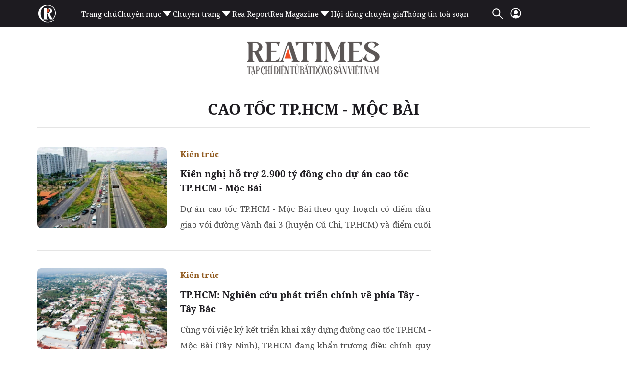

--- FILE ---
content_type: text/html; charset=utf-8
request_url: https://www.google.com/recaptcha/api2/aframe
body_size: 267
content:
<!DOCTYPE HTML><html><head><meta http-equiv="content-type" content="text/html; charset=UTF-8"></head><body><script nonce="zHqx-wSDd83Ke0yRkwxnuA">/** Anti-fraud and anti-abuse applications only. See google.com/recaptcha */ try{var clients={'sodar':'https://pagead2.googlesyndication.com/pagead/sodar?'};window.addEventListener("message",function(a){try{if(a.source===window.parent){var b=JSON.parse(a.data);var c=clients[b['id']];if(c){var d=document.createElement('img');d.src=c+b['params']+'&rc='+(localStorage.getItem("rc::a")?sessionStorage.getItem("rc::b"):"");window.document.body.appendChild(d);sessionStorage.setItem("rc::e",parseInt(sessionStorage.getItem("rc::e")||0)+1);localStorage.setItem("rc::h",'1770072822468');}}}catch(b){}});window.parent.postMessage("_grecaptcha_ready", "*");}catch(b){}</script></body></html>